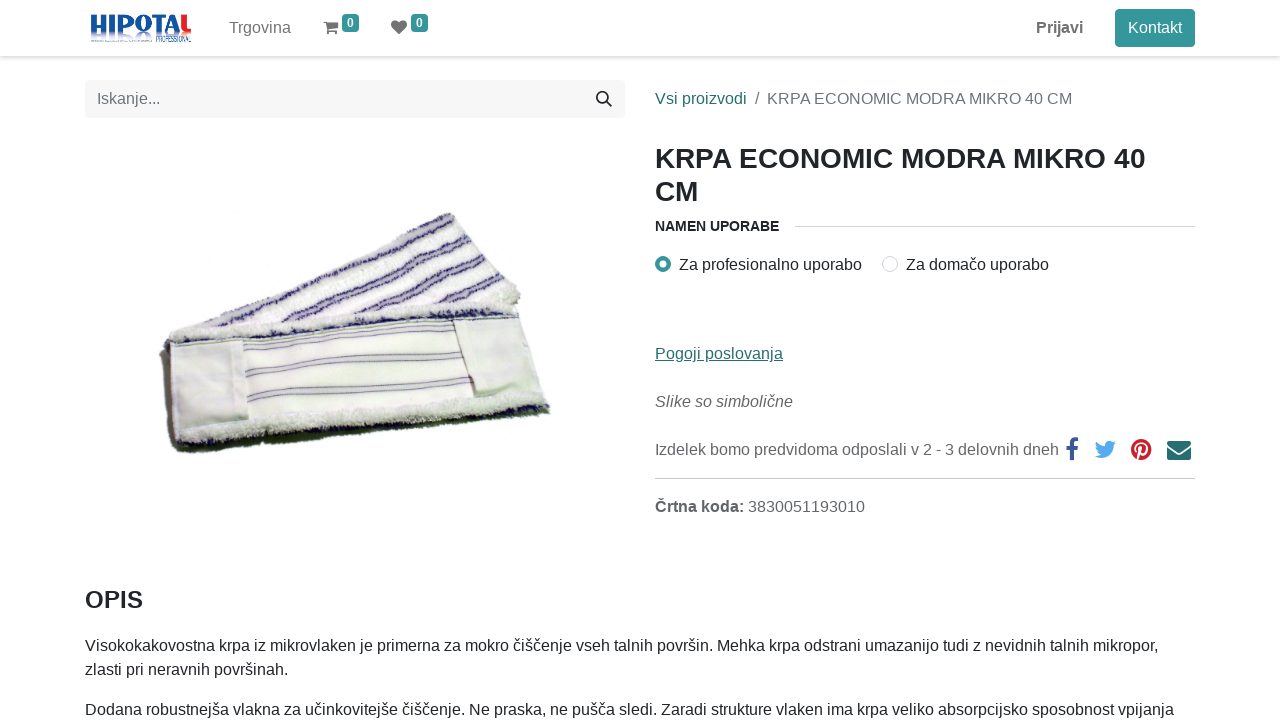

--- FILE ---
content_type: text/html; charset=utf-8
request_url: https://b2b.hipotal.si/shop/3830051193010-krpa-economic-modra-mikro-40-cm-55655
body_size: 9066
content:

  
  <!DOCTYPE html>
        
        
<html lang="sl-SI" data-website-id="16" data-main-object="product.template(55655,)" data-add2cart-redirect="1">
    <head>
        <meta charset="utf-8"/>
        <meta http-equiv="X-UA-Compatible" content="IE=edge,chrome=1"/>
        <meta name="viewport" content="width=device-width, initial-scale=1"/>
        <meta name="generator" content="Odoo"/>
            
        <meta property="og:type" content="website"/>
        <meta property="og:title" content="KRPA ECONOMIC MODRA MIKRO 40 CM"/>
        <meta property="og:site_name" content="PRO MEGLIČ d.o.o."/>
        <meta property="og:url" content="https://b2b.hipotal.si/shop/3830051193010-krpa-economic-modra-mikro-40-cm-55655"/>
        <meta property="og:image" content="https://b2b.hipotal.si/web/image/product.template/55655/image_1024?unique=210ee3f"/>
        <meta property="og:description"/>
            
        <meta name="twitter:card" content="summary_large_image"/>
        <meta name="twitter:title" content="KRPA ECONOMIC MODRA MIKRO 40 CM"/>
        <meta name="twitter:image" content="https://b2b.hipotal.si/web/image/product.template/55655/image_1024?unique=210ee3f"/>
        <meta name="twitter:description"/>
        
        <link rel="alternate" hreflang="hr" href="https://b2b.hipotal.si/hr/shop/3830051193010-krpa-economic-modra-mikro-40-cm-55655"/>
        <link rel="alternate" hreflang="en" href="https://b2b.hipotal.si/en/shop/3830051193010-krpa-economic-modra-mikro-40-cm-55655"/>
        <link rel="alternate" hreflang="de" href="https://b2b.hipotal.si/de/shop/3830051193010-krpa-economic-modra-mikro-40-cm-55655"/>
        <link rel="alternate" hreflang="sl" href="https://b2b.hipotal.si/shop/3830051193010-krpa-economic-modra-mikro-40-cm-55655"/>
        <link rel="alternate" hreflang="x-default" href="https://b2b.hipotal.si/shop/3830051193010-krpa-economic-modra-mikro-40-cm-55655"/>
        <link rel="canonical" href="https://b2b.hipotal.si/shop/3830051193010-krpa-economic-modra-mikro-40-cm-55655"/>
        
        <link rel="preconnect" href="https://fonts.gstatic.com/" crossorigin=""/>
        <title> KRPA ECONOMIC MODRA MIKRO 40 CM | B2B </title>
        <link type="image/x-icon" rel="shortcut icon" href="/web/image/website/16/favicon?unique=26dcda0"/>
        <link rel="preload" href="/web/static/src/libs/fontawesome/fonts/fontawesome-webfont.woff2?v=4.7.0" as="font" crossorigin=""/>
        <link type="text/css" rel="stylesheet" href="/web/assets/237674-ecbe839/16/web.assets_frontend.min.css" data-asset-bundle="web.assets_frontend" data-asset-version="ecbe839"/>
        <script id="web.layout.odooscript" type="text/javascript">
            var odoo = {
                csrf_token: "798d1a3a3c9a618a544602ec2f9e0bcd64e1f68bo1800359598",
                debug: "",
            };
        </script>
        <script type="text/javascript">
            odoo.__session_info__ = {"is_admin": false, "is_system": false, "is_website_user": true, "user_id": false, "is_frontend": true, "profile_session": null, "profile_collectors": null, "profile_params": null, "show_effect": true, "bundle_params": {"lang": "en_US", "website_id": 16}, "translationURL": "/website/translations", "cache_hashes": {"translations": "c5dca43e6c3f68b8d7196e98364e21596197944f"}, "geoip_country_code": null, "geoip_phone_code": null};
            if (!/(^|;\s)tz=/.test(document.cookie)) {
                const userTZ = Intl.DateTimeFormat().resolvedOptions().timeZone;
                document.cookie = `tz=${userTZ}; path=/`;
            }
        </script>
        <script defer="defer" type="text/javascript" src="/web/assets/237385-a82f698/16/web.assets_frontend_minimal.min.js" data-asset-bundle="web.assets_frontend_minimal" data-asset-version="a82f698"></script>
        <script defer="defer" type="text/javascript" data-src="/web/assets/237386-923b378/16/web.assets_frontend_lazy.min.js" data-asset-bundle="web.assets_frontend_lazy" data-asset-version="923b378"></script>
        
        
    </head>
    <body>
        <div id="wrapwrap" class="   ">
                <header id="top" data-anchor="true" data-name="Header" class="  o_header_standard">
                    
    <nav data-name="Navbar" class="navbar navbar-expand-lg navbar-light o_colored_level o_cc shadow-sm">
        
            <div id="top_menu_container" class="container justify-content-start justify-content-lg-between">
                
    <a href="/" class="navbar-brand logo me-4">
            
            <span role="img" aria-label="Logo of B2B" title="B2B"><img src="/web/image/website/16/logo/B2B?unique=26dcda0" class="img img-fluid" width="95" height="40" alt="B2B" loading="lazy"/></span>
        </a>
    
                
                <div id="top_menu_collapse" class="collapse navbar-collapse order-last order-lg-0">
    <ul id="top_menu" class="nav navbar-nav o_menu_loading flex-grow-1">
        
                        
    <li class="nav-item">
        <a role="menuitem" href="/shop" class="nav-link ">
            <span>Trgovina</span>
        </a>
    </li>
        
            <li class="nav-item mx-lg-3 divider d-none"></li> 
            <li class="o_wsale_my_cart align-self-md-start  nav-item mx-lg-3">
                <a href="/shop/cart" class="nav-link">
                    <i class="fa fa-shopping-cart"></i>
                    <sup class="my_cart_quantity badge text-bg-primary" data-order-id="">0</sup>
                </a>
            </li>
        
        
            <li class="o_wsale_my_wish  nav-item me-lg-3">
                <a href="/shop/wishlist" class="nav-link">
                    <i class="fa fa-1x fa-heart"></i>
                    <sup class="my_wish_quantity o_animate_blink badge text-bg-primary">0</sup>
                </a>
            </li>
        
                        
            <li class="nav-item ms-lg-auto o_no_autohide_item">
                <a href="/web/login" class="nav-link fw-bold">Prijavi</a>
            </li>
                        
        
        
                    
    </ul>

                    
                </div>
                
        <div class="oe_structure oe_structure_solo ms-lg-4">
            <section class="s_text_block" data-snippet="s_text_block" data-name="Text">
                <div class="container">
                    <a href="/contactus" class="btn btn-primary btn_cta">Kontakt</a>
                </div>
            </section>
        </div>
                
    <button type="button" data-bs-toggle="collapse" data-bs-target="#top_menu_collapse" class="navbar-toggler ms-auto">
        <span class="navbar-toggler-icon o_not_editable"></span>
    </button>
            </div>
        
    </nav>
    
        </header>
                <main>
                    
      <div itemscope="itemscope" itemtype="http://schema.org/Product" id="wrap" class="js_sale o_wsale_product_page ecom-zoomable zoomodoo-next ecom-zoomable zoomodoo-next" data-ecom-zoom-click="1" data-ecom-zoom-auto="1">
        <div class="oe_structure oe_empty oe_structure_not_nearest" id="oe_structure_website_sale_product_1" data-editor-message="DROP BUILDING BLOCKS HERE TO MAKE THEM AVAILABLE ACROSS ALL PRODUCTS"></div>
  <section id="product_detail" class="container py-4 oe_website_sale " data-view-track="1" data-product-tracking-info="{&#34;item_id&#34;: &#34;3830051193010&#34;, &#34;item_name&#34;: &#34;[3830051193010] KRPA ECONOMIC MODRA MIKRO 40 CM&#34;, &#34;item_category&#34;: &#34;Vse&#34;, &#34;currency&#34;: &#34;EUR&#34;, &#34;price&#34;: 6.49}">
          <div class="row align-items-center">
            <div class="col-lg-6 d-flex align-items-center">
              <div class="d-flex justify-content-between w-100">
    <form method="get" class="o_searchbar_form o_wait_lazy_js s_searchbar_input o_wsale_products_searchbar_form me-auto flex-grow-1 mb-2 mb-lg-0" action="/shop" data-snippet="s_searchbar_input">
            <div role="search" class="input-group me-sm-2">
        <input type="search" name="search" class="search-query form-control oe_search_box border-0 text-bg-light" placeholder="Iskanje..." data-search-type="products" data-limit="5" data-display-image="true" data-display-description="true" data-display-extra-link="true" data-display-detail="true" data-order-by="name asc"/>
        <button type="submit" aria-label="Iskanje" title="Iskanje" class="btn oe_search_button btn btn-light">
            <i class="oi oi-search"></i>
        </button>
    </div>

            <input name="order" type="hidden" class="o_search_order_by" value="name asc"/>
            
        
        </form>
        <div class="o_pricelist_dropdown dropdown d-none">

            <a role="button" href="#" data-bs-toggle="dropdown" class="dropdown-toggle btn btn-light">
                Objavljen cenik
            </a>
            <div class="dropdown-menu" role="menu">
                    <a role="menuitem" class="dropdown-item" href="/shop/change_pricelist/1">
                        <span class="switcher_pricelist" data-pl_id="1">Objavljen cenik</span>
                    </a>
            </div>
        </div>
              </div>
            </div>
            <div class="col-lg-6 d-flex align-items-center">
              <ol class="breadcrumb p-0 mb-2 m-lg-0">
                <li class="breadcrumb-item o_not_editable">
                  <a href="/shop">Vsi proizvodi</a>
                </li>
                <li class="breadcrumb-item active">
                  <span>KRPA ECONOMIC MODRA MIKRO 40 CM</span>
                </li>
              </ol>
            </div>
          </div>
          <div class="row" id="product_detail_main" data-name="Product Page" data-image_width="50_pc" data-image_layout="carousel">
            <div class="col-lg-6 mt-lg-4 o_wsale_product_images position-relative">
        <div id="o-carousel-product" class="carousel slide position-sticky mb-3 overflow-hidden" data-bs-ride="carousel" data-bs-interval="0" data-name="Product Carousel">
            <div class="o_carousel_product_outer carousel-outer position-relative flex-grow-1">
                <div class="carousel-inner h-100">
                        <div class="carousel-item h-100 active">
        <div class="d-flex align-items-center justify-content-center h-100 oe_unmovable"><img src="/web/image/product.product/57370/image_1024/%5B3830051193010%5D%20KRPA%20ECONOMIC%20MODRA%20MIKRO%2040%20CM?unique=210ee3f" class="img img-fluid oe_unmovable product_detail_img mh-100" alt="KRPA ECONOMIC MODRA MIKRO 40 CM" data-zoom="1" data-zoom-image="/web/image/product.product/57370/image_1920/%5B3830051193010%5D%20KRPA%20ECONOMIC%20MODRA%20MIKRO%2040%20CM?unique=210ee3f" loading="lazy"/></div>
                        </div>
                </div>
            </div>
        <div class="o_carousel_product_indicators pt-2 overflow-hidden">
        </div>
        </div>
            </div>
            <div id="product_details" class="col-lg-6 mt-md-4">
              <h1 itemprop="name">KRPA ECONOMIC MODRA MIKRO 40 CM</h1>
              <span itemprop="url" style="display:none;">https://b2b.hipotal.si/shop/3830051193010-krpa-economic-modra-mikro-40-cm-55655</span>
              <span itemprop="image" style="display:none;">https://b2b.hipotal.si/web/image/product.template/55655/image_1920?unique=210ee3f</span>
              
              <form action="/shop/cart/update" method="POST">
                <input type="hidden" name="csrf_token" value="798d1a3a3c9a618a544602ec2f9e0bcd64e1f68bo1800359598"/>
                <div class="js_product js_main_product mb-3">
                  <div>
        <div id="product_unavailable" class="d-none">
            <h3 class="fst-italic">Not Available For Sale</h3>
        </div>
                  </div>
                  
                    <input type="hidden" class="product_id" name="product_id" value="57370"/>
                    <input type="hidden" class="product_template_id" name="product_template_id" value="55655"/>
                    <input type="hidden" class="product_category_id" name="product_category_id" value="55"/>
  <ul class="list-unstyled js_add_cart_variants mb-0 flex-column" data-attribute_exclusions="{&#34;exclusions&#34;: {&#34;19714&#34;: [], &#34;19715&#34;: [], &#34;19716&#34;: [], &#34;19717&#34;: []}, &#34;archived_combinations&#34;: [], &#34;parent_exclusions&#34;: {}, &#34;parent_combination&#34;: [], &#34;parent_product_name&#34;: null, &#34;mapped_attribute_names&#34;: {&#34;19714&#34;: &#34;Vrsta nosilca krp: Economic&#34;, &#34;19715&#34;: &#34;Dimenzija nosilca: 40 cm&#34;, &#34;19716&#34;: &#34;Namen uporabe: Za profesionalno uporabo&#34;, &#34;19717&#34;: &#34;Namen uporabe: Za doma\u010do uporabo&#34;}}">
      
      <li data-attribute_id="13460" data-attribute_name="Vrsta nosilca krp" data-attribute_display_type="pills" class="variant_attribute d-none">
        
        <strong class="attribute_name">Vrsta nosilca krp</strong>
          <ul data-bs-toggle="buttons" data-attribute_id="13460" class="btn-group-toggle list-inline list-unstyled o_wsale_product_attribute ">
              <li class="o_variant_pills btn btn-primary mb-1 list-inline-item js_attribute_value active">
                <input type="radio" class="js_variant_change no_variant" checked="True" name="ptal-32202" value="19714" data-value_id="19714" id="19714" data-value_name="Economic" data-attribute_name="Vrsta nosilca krp"/>
                <div class="radio_input_value o_variant_pills_input_value">
                  <span>Economic</span>
                </div>
              </li>
          </ul>
      </li>
      
      <li data-attribute_id="13458" data-attribute_name="Dimenzija nosilca" data-attribute_display_type="select" class="variant_attribute d-none">
        
        <strong class="attribute_name">Dimenzija nosilca</strong>
          <select data-attribute_id="13458" class="form-select css_attribute_select o_wsale_product_attribute js_variant_change no_variant " name="ptal-32203">
              <option value="19715" data-value_id="19715" data-value_name="40 cm" data-attribute_name="Dimenzija nosilca" selected="True" data-is_single="True">
                <span>40 cm</span>
              </option>
          </select>
      </li>
      
      <li data-attribute_id="13461" data-attribute_name="Namen uporabe" data-attribute_display_type="radio" class="variant_attribute ">
        
        <strong class="attribute_name">Namen uporabe</strong>
          <ul data-attribute_id="13461" class="list-inline list-unstyled o_wsale_product_attribute ">
              <li class="list-inline-item mb-3 js_attribute_value" style="margin: 0;">
                <label class="col-form-label">
                  <div class="form-check">
                    <input type="radio" class="form-check-input js_variant_change no_variant" checked="True" name="ptal-32204" value="19716" data-value_id="19716" data-value_name="Za profesionalno uporabo" data-attribute_name="Namen uporabe"/>
                    <div class="radio_input_value form-check-label">
                      <span>Za profesionalno uporabo</span>
                    </div>
                  </div>
                </label>
              </li>
              <li class="list-inline-item mb-3 js_attribute_value" style="margin: 0;">
                <label class="col-form-label">
                  <div class="form-check">
                    <input type="radio" class="form-check-input js_variant_change no_variant" name="ptal-32204" value="19717" data-value_id="19717" data-value_name="Za domačo uporabo" data-attribute_name="Namen uporabe"/>
                    <div class="radio_input_value form-check-label">
                      <span>Za domačo uporabo</span>
                    </div>
                  </div>
                </label>
              </li>
          </ul>
      </li>
  </ul>
                  
        <p class="css_not_available_msg alert alert-warning">Ta kombinacija ne obstaja.</p>
                  <div id="o_wsale_cta_wrapper" class="d-flex flex-wrap align-items-center">
                    <div id="add_to_cart_wrap" class="d-inline-flex align-items-center mb-2 me-auto">
                    </div>
                    <div id="product_option_block" class="d-flex flex-wrap w-100"></div>
                  </div>
    <div class="availability_messages o_not_editable">
      <div class="availability_message_56393 mb-1">
        <div id="out_of_stock_message">
                    
                </div>
      </div>
    </div>
                  <div id="contact_us_wrapper" class="d-none oe_structure oe_structure_solo ">
                    <section class="s_text_block" data-snippet="s_text_block" data-name="Text">
                      <div class="container">
                        <a class="btn btn-primary btn_cta" href="/contactus">Kontakt
                                                </a>
                      </div>
                    </section>
                  </div>
                </div>
              </form>
              <div id="o_product_terms_and_share" class="d-flex justify-content-between flex-column flex-md-row align-items-md-end mb-3">
    <p class="text-muted mb-0"><u><a href="/pogoji-poslovanja">Pogoji poslovanja</a><br/></u><br/><em>Slike so simbolične<br/></em><br/>
                
Izdelek bomo predvidoma odposlali v 2 - 3 delovnih dneh</p>
            <div class="h4 mt-3 mb-0 d-flex justify-content-md-end flex-shrink-0" contenteditable="false">
    <div data-snippet="s_share" class="s_share text-start text-lg-end">
        <a href="https://www.facebook.com/sharer/sharer.php?u={url}" target="_blank" class="s_share_facebook mx-1 my-0">
            <i class="fa fa-facebook "></i>
        </a>
        <a href="https://twitter.com/intent/tweet?text={title}&amp;url={url}" target="_blank" class="s_share_twitter mx-1 my-0">
            <i class="fa fa-twitter "></i>
        </a>
        <a href="https://pinterest.com/pin/create/button/?url={url}&amp;media={media}&amp;description={title}" target="_blank" class="s_share_pinterest mx-1 my-0">
            <i class="fa fa-pinterest "></i>
        </a>
        <a href="mailto:?body={url}&amp;subject={title}" class="s_share_email mx-1 my-0">
            <i class="fa fa-envelope "></i>
        </a>
    </div>
            </div>
                            </div>
    <input id="wsale_user_email" type="hidden" value=""/>
                <hr/>
                <p class="text-muted">
                        <b>Črtna koda: </b>
                            <span data-oe-type="char" data-oe-expression="product[field.name]">3830051193010</span>
                        <br/>
                </p>
            </div>
          </div>
            <div class="o_not_editable">
                <p id="product_public_description"><p><strong><span style="font-size: 24px;">OPIS</span></strong></p><p>Visokokakovostna
krpa iz mikrovlaken je primerna za mokro čiščenje vseh talnih površin. Mehka krpa odstrani umazanijo tudi z nevidnih talnih mikropor, zlasti pri neravnih površinah.<br></p><p>Dodana robustnejša vlakna za učinkovitejše čiščenje. Ne praska, ne pušča sledi. Zaradi
strukture vlaken ima krpa veliko absorpcijsko
sposobnost vpijanja vode, umazanije, prahu, olja itd. <br></p><p>Posebej primerna za redno vzdrževanje tal ali za globinsko čiščenje trdih tal, ploščic, marmoja, vinila, parketa, laminata, itd.<br></p><p>Tkanina je enostavna za
nego - pere se v pralnem stroju do 60 °C samo z detergentom (ne uporabljajte
belila ali mehčalca). <br></p></p>
            </div>
        </section>
        
      <section class="pt32 pb32" id="product_full_spec">
        <div class="container">
          <div class="d-flex justify-content-between align-items-center mb-4">
            <h3 class="m-0">
              <span style="font-size: 36px;">Specifikacije</span>
            </h3>
              <button type="button" role="button" class="d-none d-md-block btn btn-link px-0 o_add_compare_dyn" aria-label="Primerjaj" data-action="o_comparelist" data-product-product-id="57370"><span class="fa fa-exchange me-2"></span>Primerjaj</button>
          </div>
          <div id="product_specifications">
            <div class="row">
                <div class="col-lg-6">
                  <table class="table">
                      <tr>
                        <th class="text-start" colspan="2">
                          <span>Tip</span>
                        </th>
                      </tr>
                    
                    <tr>
                      <td class="w-25">
                        <span>Vrsta nosilca krp</span>
                      </td>
                      <td class="w-75 text-muted">
                          <span>Economic</span>
                      </td>
                    </tr>
                  </table>
                </div>
                <div class="col-lg-6">
                  <table class="table">
                      <tr>
                        <th class="text-start" colspan="2">
                          <span>Dimenzije</span>
                        </th>
                      </tr>
                    
                    <tr>
                      <td class="w-25">
                        <span>Dimenzija nosilca</span>
                      </td>
                      <td class="w-75 text-muted">
                          <span>40 cm</span>
                      </td>
                    </tr>
                  </table>
                </div>
                <div class="col-lg-6">
                  <table class="table">
                      <tr>
                        <th class="text-start" colspan="2">
                          <span>Ostalo</span>
                        </th>
                      </tr>
                    <tr>
                      <td class="w-25">
                        <span>Namen uporabe</span>
                      </td>
                      <td class="w-75 text-muted">
                          <span>Za profesionalno uporabo</span> ali
                          <span>Za domačo uporabo</span>
                      </td>
                    </tr>
                    
                  </table>
                </div>
            </div>
          </div>
        </div>
      </section>
    <div class="oe_structure oe_structure_solo oe_unremovable oe_unmovable" id="oe_structure_website_sale_recommended_products">
      <section data-snippet="s_dynamic_snippet_products" class="oe_unmovable oe_unremovable s_dynamic_snippet_products o_wsale_alternative_products s_dynamic pt32 o_colored_level s_product_product_borderless_1 pb0 o_dynamic_empty" data-name="Alternative Products" style="background-image: none;" data-template-key="website_sale.dynamic_filter_template_product_product_borderless_1" data-product-category-id="all" data-number-of-elements="4" data-number-of-elements-small-devices="1" data-number-of-records="16" data-carousel-interval="5000" data-bs-original-title="" title="" data-filter-id="16">
        
      </section>
    </div>
  <div class="oe_structure oe_empty oe_structure_not_nearest mt16" id="oe_structure_website_sale_product_2" data-editor-message="DROP BUILDING BLOCKS HERE TO MAKE THEM AVAILABLE ACROSS ALL PRODUCTS">
      <section class="s_title o_colored_level pb0 pt0" data-vcss="001" data-snippet="s_title" data-name="Title" style="background-image: none;">
        <div class="s_allow_columns container">
          <h3 style="text-align: left;">
            <span style="font-size: 36px;">Dodatni in rezervni deli</span>
            <br/>
          </h3>
        </div>
      </section>
      <section data-snippet="s_dynamic_snippet" class="s_dynamic_snippet_products s_dynamic pt32 o_colored_level s_product_product_borderless_1 pb0 o_dynamic_empty" data-name="Products" style="background-image: none;" data-product-category-id="all" data-number-of-records="16" data-filter-id="14" data-template-key="website_sale.dynamic_filter_template_product_product_borderless_1" data-carousel-interval="5000">
        <div class="o_not_editable container">
          <div class="css_non_editable_mode_hidden">
            <div class="missing_option_warning alert alert-info rounded-0 fade show d-none d-print-none o_default_snippet_text">
                        Your Dynamic Snippet will be displayed here... This message is displayed because you did not provided both a filter and a template to use.<br/>
                    </div>
          </div>
          <div class="dynamic_snippet_template"></div>
        </div>
      </section>
      <section class="s_title pt40 pb40 o_colored_level" data-vcss="001" data-snippet="s_title" data-name="Title" style="background-image: none;">
        <div class="container s_allow_columns">
          <h3 style="text-align: left;">
            <span style="font-size: 36px;">Alternativni artikli </span>
            <br/>
          </h3>
        </div>
      </section>
      <section data-snippet="s_dynamic_snippet" class="s_dynamic_snippet_products s_dynamic o_colored_level s_product_product_borderless_1 pt32 pb0 o_dynamic_empty" data-name="Products" style="background-image: none;" data-product-category-id="all" data-number-of-records="16" data-filter-id="16" data-template-key="website_sale.dynamic_filter_template_product_product_borderless_1" data-carousel-interval="5000">
        <div class="o_not_editable container">
          <div class="css_non_editable_mode_hidden">
            <div class="missing_option_warning alert alert-info rounded-0 fade show d-none d-print-none o_default_snippet_text">
                        Your Dynamic Snippet will be displayed here... This message is displayed because you did not provided both a filter and a template to use.<br/>
                    </div>
          </div>
          <div class="dynamic_snippet_template"></div>
        </div>
      </section>
    </div>
  </div>
    
                </main>
                <footer id="bottom" data-anchor="true" data-name="Footer" class="o_footer o_colored_level o_cc ">
                    <div id="footer" class="oe_structure oe_structure_solo" style="">
      <section class="s_text_block" data-snippet="s_text_block" data-name="Text" style="background-image: none;">
        <div class="container">
          <div class="row align-items-center">
            <div class="col-lg-2 pt16 pb16 o_colored_level">
              <a href="/" class="o_footer_logo logo" data-bs-original-title="" title="">
                <img src="/web/image/100474-5ad27d09/hipotal.jpg" alt="" class="img-fluid mx-auto img o_we_custom_image" data-original-id="100473" data-original-src="/web/image/100473-75a47fdb/hipotal.jpg" data-mimetype="image/jpeg" data-resize-width="485" loading="lazy" style=""/>
              </a>
            </div>
            <div class="col-lg-5 d-flex align-items-center justify-content-center justify-content-lg-start pb16 o_colored_level pt40" style="">
              <ul class="list-inline mb-0 ms-3">
                <li class="list-inline-item">
                  <a href="https://Hipotal.si" data-bs-original-title="" title="">Hipotal.si</a>
                  <br/>
                </li>
                <li class="list-inline-item">
                  <a href="https://hipotal.si/pogoji-poslovanja" data-bs-original-title="" title="">Splošni pogoji</a>
                  <br/>
                </li>
                <li class="list-inline-item">&nbsp;&nbsp;<a href="http://hipotal.si/reklamacije-in-vracila">Reklamacije in vračila</a><br/></li>
                <li class="list-inline-item">
                  <a href="http://hipotal.si/izdelki-za-ciscenje#" data-bs-original-title="" title="">Proizvodi in storitve</a>
                </li>
              </ul>
            </div>
            <div class="col-lg-2 pt16 pb16 o_colored_level">
              <a href="http://hipotal.si/contactus#" class="btn btn-primary" data-bs-original-title="" title="">Kontakt</a>
              <br/>
            </div>
          </div>
        </div>
      </section>
    </div>
  <div class="o_footer_copyright o_colored_level o_cc" data-name="Copyright">
                        <div class="container py-3">
                            <div class="row">
                                <div class="col-sm text-center text-sm-start text-muted">
                                    <span class="o_footer_copyright_name me-2">Copyright ©PRO MEGLIČ d.o.o.</span>
        
            <div class="js_language_selector  dropup d-print-none">
                <button type="button" data-bs-toggle="dropdown" aria-haspopup="true" aria-expanded="true" class="btn btn-sm btn-outline-secondary border-0 dropdown-toggle ">
    <img class="o_lang_flag" src="/base/static/img/country_flags/si.png?height=25" loading="lazy"/>
                    <span class="align-middle"> slovenščina</span>
                </button>
                <div role="menu" class="dropdown-menu ">
                        <a href="/hr/shop/3830051193010-krpa-economic-modra-mikro-40-cm-55655" class="dropdown-item js_change_lang " data-url_code="hr">
    <img class="o_lang_flag" src="/base/static/img/country_flags/hr.png?height=25" loading="lazy"/>
                            <span> hrvatski jezik</span>
                        </a>
                        <a href="/en/shop/3830051193010-krpa-economic-modra-mikro-40-cm-55655" class="dropdown-item js_change_lang " data-url_code="en">
    <img class="o_lang_flag" src="/base/static/img/country_flags/us.png?height=25" loading="lazy"/>
                            <span>English (US)</span>
                        </a>
                        <a href="/de/shop/3830051193010-krpa-economic-modra-mikro-40-cm-55655" class="dropdown-item js_change_lang " data-url_code="de">
    <img class="o_lang_flag" src="/base/static/img/country_flags/de.png?height=25" loading="lazy"/>
                            <span> Deutsch</span>
                        </a>
                        <a href="/shop/3830051193010-krpa-economic-modra-mikro-40-cm-55655" class="dropdown-item js_change_lang active" data-url_code="sl">
    <img class="o_lang_flag" src="/base/static/img/country_flags/si.png?height=25" loading="lazy"/>
                            <span> slovenščina</span>
                        </a>
                </div>
            </div>
        
                                </div>
                                <div class="col-sm text-center text-sm-end o_not_editable">
        <div class="o_brand_promotion">
        </div>
                                </div>
                            </div>
                        </div>
                    </div>
                </footer>
    <div id="website_cookies_bar" class="s_popup o_snippet_invisible o_no_save d-none" data-name="Cookies Bar" data-vcss="001" data-invisible="1">
      <div class="modal s_popup_bottom s_popup_no_backdrop o_cookies_discrete modal_shown" data-show-after="500" data-display="afterDelay" data-consents-duration="999" data-bs-focus="false" data-bs-backdrop="false" data-bs-keyboard="false" tabindex="-1" style="display: none;" aria-hidden="true">
        <div class="modal-dialog d-flex s_popup_size_full">
          <div class="modal-content oe_structure">
            <section class="o_colored_level o_cc o_cc1">
              <div class="container">
                <div class="row">
                  <div class="col-lg-8 pt16">
                    <p>
                      <span class="pe-1">We use cookies to provide you a better user experience on this website.</span>
                      <a href="/cookie-policy" class="o_cookies_bar_text_policy btn btn-link btn-sm px-0">Cookie Policy</a>
                    </p>
                  </div>
                  <div class="col-lg-4 text-end pt16 pb16">
                    <a href="#" id="cookies-consent-essential" role="button" class="js_close_popup btn btn-outline-primary rounded-circle btn-sm px-2">Only essentials</a>
                    <a href="#" id="cookies-consent-all" role="button" class="js_close_popup btn btn-outline-primary rounded-circle btn-sm">I agree</a>
                  </div>
                </div>
              </div>
            </section>
          </div>
        </div>
      </div>
    </div>
            </div>
        
        </body>
</html>
  